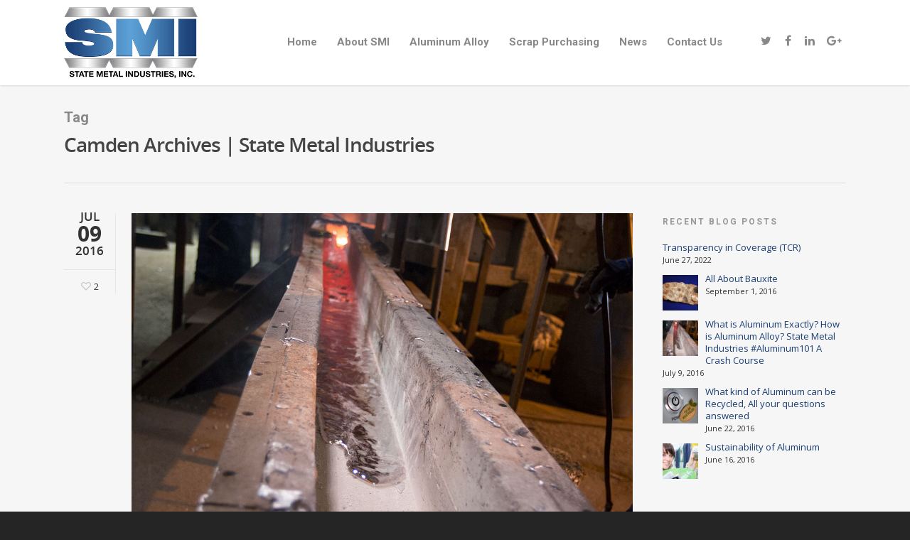

--- FILE ---
content_type: text/css
request_url: http://www.statemetalindustries.com/wp-content/themes/salient/css/smi.css?ver=d9f14fe7b2ad14be6b767f9170c9d1dd
body_size: 8048
content:
@font-face {
	font-family: 'smi';
	src: url('fonts/smi.eot');
}
@font-face {
	font-family: 'smi';
	src: url([data-uri]) format('truetype'),
		 url([data-uri]) format('woff');
	font-weight: normal;
	font-style: normal;
}

.iconsmi {
	font-family: 'smi';
	speak: none;
	font-style: normal;
	font-weight: normal;
	font-variant: normal;
	text-transform: none;
	line-height: 1;

	/* Better Font Rendering =========== */
	-webkit-font-smoothing: antialiased;
	-moz-osx-font-smoothing: grayscale;
}

.smiicon-icon-scrap:before {
	content: "\e602";
	font-family: 'smi';
}
.smiicon-icon-award:before {
	content: "\e603";
	font-family: 'smi';
}
.smiicon-icon-est:before {
	content: "\e600";
	font-family: 'smi';
}
.smiicon-icon-ingot:before {
	content: "\e601";
	font-family: 'smi';
}


--- FILE ---
content_type: text/plain
request_url: https://www.google-analytics.com/j/collect?v=1&_v=j102&a=1908197919&t=pageview&_s=1&dl=http%3A%2F%2Fwww.statemetalindustries.com%2Ftag%2Fcamden%2F&ul=en-us%40posix&dt=Camden%20Archives%20%7C%20State%20Metal%20Industries&sr=1280x720&vp=1280x720&_u=IGBAgEABAAAAACAAI~&jid=1843183033&gjid=2093198399&cid=1651740862.1769644185&tid=UA-53693325-1&_gid=64063572.1769644185&_slc=1&z=611093870
body_size: -289
content:
2,cG-Q8VNRR32LE